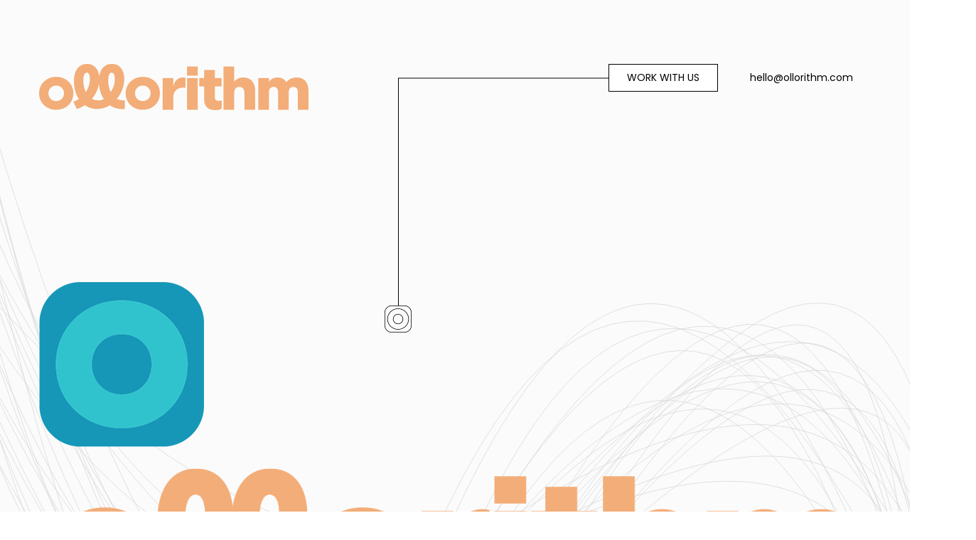

--- FILE ---
content_type: text/css
request_url: https://www.ollorithm.com/wp-content/themes/ollorithm/css/mobile-menu.css
body_size: 3449
content:
html.hc-nav-yscroll {
	overflow-y: scroll
}
body.hc-nav-open {
	overflow: visible;
	position: fixed;
	width: 100%;
	min-height: 100%
}
.hc-offcanvas-nav {
	visibility: hidden;
	display: none;
	position: fixed;
	top: 0;
	height: 100%;
	z-index: 9999;
	text-align: left
}
.hc-offcanvas-nav.is-ios * {
	cursor: pointer !important
}
.hc-offcanvas-nav .nav-container {
	position: fixed;
	z-index: 9998;
	top: 0;
	height: 100%;
	max-width: 100%;
	max-height: 100%;
	box-sizing: border-box;
	transition: transform .4s ease
}
.hc-offcanvas-nav .nav-wrapper {
	width: 100%;
	height: 100%;
	box-sizing: border-box;
	-ms-scroll-chaining: none;
	overscroll-behavior: none
}
.hc-offcanvas-nav .nav-content {
	height: 100%
}
.hc-offcanvas-nav .nav-wrapper-0>.nav-content {
	overflow: scroll;
	overflow-x: visible;
	overflow-y: auto;
	box-sizing: border-box
}
.hc-offcanvas-nav ul {
	list-style: none;
	margin: 0;
	padding: 0
}
.hc-offcanvas-nav li {
	position: relative;
	display: block
}
.hc-offcanvas-nav li.level-open>.nav-wrapper {
	visibility: visible
}
.hc-offcanvas-nav li:not(.custom-content) a {
	position: relative;
	display: block;
	box-sizing: border-box;
	cursor: pointer
}
.hc-offcanvas-nav li:not(.custom-content) a[disabled] {
	cursor: not-allowed
}
.hc-offcanvas-nav li:not(.custom-content) a, .hc-offcanvas-nav li:not(.custom-content) a:hover {
	text-decoration: none
}
.hc-offcanvas-nav input[type="checkbox"] {
	display: none
}
.hc-offcanvas-nav label {
	position: absolute;
	top: 0;
	left: 0;
	right: 0;
	bottom: 0;
	z-index: 10;
	cursor: pointer
}
.hc-offcanvas-nav .nav-item-wrapper {
	position: relative
}
.hc-offcanvas-nav .nav-item-link {
	position: relative;
	display: block;
	box-sizing: border-box
}
.hc-offcanvas-nav:not(.user-is-tabbing) .nav-close-button:focus, .hc-offcanvas-nav:not(.user-is-tabbing) .nav-item-wrapper a:focus {
	outline: none
}
.hc-offcanvas-nav .nav-close:focus, .hc-offcanvas-nav .nav-next:focus, .hc-offcanvas-nav .nav-back:focus {
	z-index: 10
}
.hc-offcanvas-nav.disable-body::after, .hc-offcanvas-nav .nav-wrapper::after {
	content: '';
	z-index: 9990;
	top: 0;
	left: 0;
	right: 0;
	bottom: 0;
	width: 100%;
	height: 100%;
	-ms-scroll-chaining: none;
	overscroll-behavior: none;
	visibility: hidden;
	opacity: 0;
	transition: visibility 0s ease .4s, opacity .4s ease
}
.hc-offcanvas-nav.disable-body::after {
	position: fixed
}
.hc-offcanvas-nav .nav-wrapper::after {
	position: absolute
}
.hc-offcanvas-nav.disable-body.nav-open::after, .hc-offcanvas-nav .sub-level-open::after {
	visibility: visible;
	opacity: 1;
	transition-delay: .05s
}
.hc-offcanvas-nav:not(.nav-open)::after {
	pointer-events: none
}
.hc-offcanvas-nav.nav-levels-expand .nav-wrapper::after {
	display: none
}
.hc-offcanvas-nav.nav-levels-expand .nav-wrapper.nav-wrapper-0 {
	max-height: 100vh
}
.hc-offcanvas-nav.nav-levels-expand .nav-wrapper.nav-wrapper-0>.nav-content {
	overflow: scroll;
	overflow-x: visible;
	overflow-y: auto;
	box-sizing: border-box;
	max-height: 100vh
}
.hc-offcanvas-nav.nav-levels-expand ul .nav-wrapper {
	min-width: 0;
	max-height: 0;
	visibility: hidden;
	overflow: hidden;
	transition: height 0s ease .4s
}
.hc-offcanvas-nav.nav-levels-expand .level-open>.nav-wrapper {
	max-height: none;
	overflow: visible;
	visibility: visible
}
.hc-offcanvas-nav.nav-levels-overlap .nav-content {
	overflow: scroll;
	overflow-x: visible;
	overflow-y: auto;
	box-sizing: border-box;
	max-height: 100vh
}
.hc-offcanvas-nav.nav-levels-overlap .nav-wrapper {
	max-height: 100vh
}
.hc-offcanvas-nav.nav-levels-overlap ul .nav-wrapper {
	position: absolute;
	z-index: 9999;
	top: 0;
	height: 100%;
	visibility: hidden;
	transition: visibility 0s ease .4s, transform .4s ease
}
.hc-offcanvas-nav.nav-levels-overlap ul li.nav-parent {
	position: static
}
.hc-offcanvas-nav.nav-levels-overlap ul li.level-open>.nav-wrapper {
	visibility: visible;
	transform: translate3d(0, 0, 0);
	transition: transform .4s ease
}
.hc-offcanvas-nav.nav-position-left {
	left: 0
}
.hc-offcanvas-nav.nav-position-left .nav-container {
	left: 0
}
.hc-offcanvas-nav.nav-position-left.nav-levels-overlap li .nav-wrapper {
	left: 0;
	transform: translate3d(-100%, 0, 0)
}
.hc-offcanvas-nav.nav-position-right {
	right: 0
}
.hc-offcanvas-nav.nav-position-right .nav-container {
	right: 0
}
.hc-offcanvas-nav.nav-position-right.nav-levels-overlap li .nav-wrapper {
	right: 0;
	transform: translate3d(100%, 0, 0)
}
.hc-offcanvas-nav.nav-position-top {
	top: 0
}
.hc-offcanvas-nav.nav-position-top .nav-container {
	top: 0;
	width: 100%
}
.hc-offcanvas-nav.nav-position-top.nav-levels-overlap li .nav-wrapper {
	left: 0;
	transform: translate3d(0, -100%, 0)
}
.hc-offcanvas-nav.nav-position-bottom {
	top: auto;
	bottom: 0
}
.hc-offcanvas-nav.nav-position-bottom .nav-container {
	top: auto;
	bottom: 0;
	width: 100%
}
.hc-offcanvas-nav.nav-position-bottom.nav-levels-overlap li .nav-wrapper {
	left: 0;
	transform: translate3d(0, 100%, 0)
}
.hc-offcanvas-nav.nav-open[class*='hc-nav-'] div.nav-container {
	transform: translate3d(0, 0, 0)
}
.hc-offcanvas-nav.rtl {
	text-align: right;
	direction: rtl
}
body.theme-default .hc-offcanvas-nav {
	 
}
body.theme-default .hc-offcanvas-nav::after, body.theme-default .hc-offcanvas-nav .nav-wrapper::after {
	background: rgba(0,0,0,0.3)
}
body.theme-default .hc-offcanvas-nav .nav-container, body.theme-default .hc-offcanvas-nav .nav-wrapper, body.theme-default .hc-offcanvas-nav ul {
	background: #f8a147;
}
body.theme-default .hc-offcanvas-nav .nav-content > h2, body.theme-default .hc-offcanvas-nav .nav-content > h3, body.theme-default .hc-offcanvas-nav .nav-content > h4, body.theme-default .hc-offcanvas-nav .nav-content > h5, body.theme-default .hc-offcanvas-nav .nav-content > h6 {
    color: #fff;
    font-size: 16px;
    font-weight: normal;
    padding: 20px 17px;
}
body.theme-default .hc-offcanvas-nav .nav-content>h2:not(.nav-title):not(.level-title), body.theme-default .hc-offcanvas-nav .nav-content>h3:not(.nav-title):not(.level-title), body.theme-default .hc-offcanvas-nav .nav-content>h4:not(.nav-title):not(.level-title), body.theme-default .hc-offcanvas-nav .nav-content>h5:not(.nav-title):not(.level-title), body.theme-default .hc-offcanvas-nav .nav-content>h6:not(.nav-title):not(.level-title) {
	font-size: 16px;
	padding: 15px 17px;
	background: #336ca6
}
body.theme-default .hc-offcanvas-nav .nav-item-link, body.theme-default .hc-offcanvas-nav li.nav-close a, body.theme-default .hc-offcanvas-nav .nav-back a {
	padding: 8px 15px;
	font-size: 18px;
	color: #fff;
	z-index: 1;
	background: rgba(0,0,0,0);
	border-bottom: 1px solid #e99238;
	transition: background .1s ease;
	font-weight: 400;
	text-transform: uppercase;
	letter-spacing:1px;
}
body.theme-default .hc-offcanvas-nav .nav-item-link:focus, body.theme-default .hc-offcanvas-nav .nav-item-link:focus-within, body.theme-default .hc-offcanvas-nav li.nav-close a:focus, body.theme-default .hc-offcanvas-nav li.nav-close a:focus-within, body.theme-default .hc-offcanvas-nav .nav-back a:focus, body.theme-default .hc-offcanvas-nav .nav-back a:focus-within {
z-index:10
}
body.theme-default .hc-offcanvas-nav .nav-item-link[disabled], body.theme-default .hc-offcanvas-nav li.nav-close a[disabled], body.theme-default .hc-offcanvas-nav .nav-back a[disabled] {
	color: rgba(255,255,255,0.5)
}
body.theme-default .hc-offcanvas-nav:not(.touch-device) li:not(.nav-item-custom) a:not([disabled]):hover {
	background: #e99238
}
body.theme-default .hc-offcanvas-nav .nav-custom-content {
	padding: 14px 17px;
	font-size: 14px;
	border-bottom: 1px solid #2c5d8f
}
body.theme-default .hc-offcanvas-nav .nav-highlight {
	background: #2e6296
}
body.theme-default .hc-offcanvas-nav .nav-wrapper-0>.nav-content>ul:first-of-type>li:first-child:not(.nav-back):not(.nav-close)>.nav-item-wrapper>.nav-item-link {
	border-top: 1px solid #fff
}
body.theme-default .hc-offcanvas-nav .nav-wrapper-0>.nav-content>ul:first-of-type>li:first-child:not(.nav-back):not(.nav-close)>.nav-item-wrapper>.nav-item-link+a {
	border-top: 1px solid #89d35b
}
body.theme-default .hc-offcanvas-nav .nav-wrapper-0>.nav-content>ul:not(:last-child) {
	border-bottom: 2px solid #89d35b
}
body.theme-default .hc-offcanvas-nav .nav-wrapper-0>.nav-content>ul+h2, body.theme-default .hc-offcanvas-nav .nav-wrapper-0>.nav-content>ul+h3, body.theme-default .hc-offcanvas-nav .nav-wrapper-0>.nav-content>ul+h4, body.theme-default .hc-offcanvas-nav .nav-wrapper-0>.nav-content>ul+h5, body.theme-default .hc-offcanvas-nav .nav-wrapper-0>.nav-content>ul+h6 {
	margin-top: -2px
}
body.theme-default .hc-offcanvas-nav .nav-wrapper-0>.nav-content>h2+ul>li:first-child:not(.nav-back):not(.nav-close)>.nav-item-wrapper>.nav-item-link, body.theme-default .hc-offcanvas-nav .nav-wrapper-0>.nav-content>h3+ul>li:first-child:not(.nav-back):not(.nav-close)>.nav-item-wrapper>.nav-item-link, body.theme-default .hc-offcanvas-nav .nav-wrapper-0>.nav-content>h4+ul>li:first-child:not(.nav-back):not(.nav-close)>.nav-item-wrapper>.nav-item-link, body.theme-default .hc-offcanvas-nav .nav-wrapper-0>.nav-content>h5+ul>li:first-child:not(.nav-back):not(.nav-close)>.nav-item-wrapper>.nav-item-link, body.theme-default .hc-offcanvas-nav .nav-wrapper-0>.nav-content>h6+ul>li:first-child:not(.nav-back):not(.nav-close)>.nav-item-wrapper>.nav-item-link {
	border-top: 1px solid #2c5d8f
}
body.theme-default .hc-offcanvas-nav li {
	color: #fff
}
body.theme-default .hc-offcanvas-nav li.nav-parent .nav-item-link:last-child {
	padding-right: 58px
}
body.theme-default .hc-offcanvas-nav li.nav-parent .nav-item-link:not(:last-child) {
	margin-right: 45px
}
body.theme-default .hc-offcanvas-nav .nav-close-button span, body.theme-default .hc-offcanvas-nav .nav-parent .nav-next, body.theme-default .hc-offcanvas-nav .nav-back span {
	width: 45px;
	position: absolute;
	top: 0;
	right: 0;
	bottom: 0;
	text-align: center;
	cursor: pointer;
	transition: background .1s ease
}
body.theme-default .hc-offcanvas-nav .nav-close-button {
	position: relative;
	display: block
}
body.theme-default .hc-offcanvas-nav .nav-close-button span::before, body.theme-default .hc-offcanvas-nav .nav-close-button span::after {
	content: '';
	position: absolute;
	top: 50%;
	left: 50%;
	width: 6px;
	height: 6px;
	margin-top: -3px;
	border-top: 2px solid #fff;
	border-left: 2px solid #fff
}
body.theme-default .hc-offcanvas-nav .nav-close-button span::before {
	margin-left:-7px;
	transform: rotate(135deg)
}
body.theme-default .hc-offcanvas-nav .nav-close-button span::after {
	transform: rotate(-45deg)
}
body.theme-default .hc-offcanvas-nav .nav-content>.nav-close {
	position: relative;
	z-index: 2
}
body.theme-default .hc-offcanvas-nav .nav-content>.nav-close a {
	font-size: 14px;
	color: #fff;
	background: rgba(0,0,0,0);
	z-index: 1;
	text-decoration: none;
	box-sizing: border-box
}
body.theme-default .hc-offcanvas-nav .nav-content>.nav-close a:not(.has-label) {
	height: 58px
}
body.theme-default .hc-offcanvas-nav .nav-content>.nav-close a.has-label {
	padding: 14px 17px;
	border-top: 1px solid #2c5d8f
}
body.theme-default .hc-offcanvas-nav .nav-content>.nav-close a:hover {
	background: #31679e;
	border-left: 1px solid #2c5d8f
}
body.theme-default .hc-offcanvas-nav .nav-content>.nav-close.has-label+ul {
	margin-top: -1px
}
body.theme-default .hc-offcanvas-nav .nav-title.followed-empty-close {
	padding-right: 55px
}
body.theme-default .hc-offcanvas-nav .nav-title+.nav-close a:not(.has-label) {
	position: absolute;
	width: 45px;
	height: 66px;
	line-height: 66px;
	top: -66px;
	right: 0
}
body.theme-default .hc-offcanvas-nav li.nav-close a:not(.has-label) {
	height: 49px
}
body.theme-default .hc-offcanvas-nav .nav-content>.nav-close:first-child a, body.theme-default .hc-offcanvas-nav .nav-title+.nav-close a.has-label, body.theme-default .hc-offcanvas-nav li.nav-close a, body.theme-default .hc-offcanvas-nav .nav-back a {
	background:#f8a147;
	border-bottom: 1px solid #fff;
	border-left:0px;
}
body.theme-default .hc-offcanvas-nav .nav-content>.nav-close:first-child a:hover, body.theme-default .hc-offcanvas-nav .nav-title+.nav-close a.has-label:hover, body.theme-default .hc-offcanvas-nav li.nav-close a:hover, body.theme-default .hc-offcanvas-nav .nav-back a:hover {
	 
}
body.theme-default .hc-offcanvas-nav li.nav-close:not(:first-child) a, body.theme-default .hc-offcanvas-nav .nav-back:not(:first-child) a {
	margin-top: -1px
}
body.theme-default .hc-offcanvas-nav a.nav-next {
	border-left: 1px solid #2c5d8f;
	border-bottom: 1px solid #2c5d8f
}
body.theme-default .hc-offcanvas-nav .nav-next span::before, body.theme-default .hc-offcanvas-nav .nav-back span::before {
	content: '';
	position: absolute;
	top: 50%;
	left: 50%;
	width: 8px;
	height: 8px;
	margin-left: -2px;
	box-sizing: border-box;
	border-top: 2px solid #fff;
	border-left: 2px solid #fff;
	transform-origin: center;
}
body.theme-default .hc-offcanvas-nav .nav-next span {
	position: absolute;
	top: 0;
	right: 0;
	left: 0;
	bottom: 0
}
body.theme-default .hc-offcanvas-nav .nav-next span::before {
	transform: translate(-50%, -50%) rotate(135deg)
}
body.theme-default .hc-offcanvas-nav .nav-back span::before {
	margin-left: 2px;
	transform: translate(-50%, -50%) rotate(-45deg)
}
body.theme-default .hc-offcanvas-nav.nav-position-left.nav-open.nav-levels-overlap .nav-wrapper {
	box-shadow: 1px 0 2px rgba(0,0,0,0.2)
}
body.theme-default .hc-offcanvas-nav.nav-position-right.nav-open.nav-levels-overlap .nav-wrapper {
	box-shadow: -1px 0 2px rgba(0,0,0,0.2)
}
body.theme-default .hc-offcanvas-nav.nav-position-right .nav-next span::before {
	margin-left: 2px;
	transform: translate(-50%, -50%) rotate(-45deg)
}
body.theme-default .hc-offcanvas-nav.nav-position-right li.nav-back span::before {
	margin-left: -2px;
	transform: translate(-50%, -50%) rotate(135deg)
}
body.theme-default .hc-offcanvas-nav.nav-position-top.nav-open .nav-wrapper {
	box-shadow: 0 1px 2px rgba(0,0,0,0.2)
}
body.theme-default .hc-offcanvas-nav.nav-position-top .nav-next span::before {
	margin-left: 0;
	margin-right: -2px;
	transform: translate(-50%, -50%) rotate(-135deg)
}
body.theme-default .hc-offcanvas-nav.nav-position-top li.nav-back span::before {
	margin-left: 0;
	margin-right: -2px;
	transform: translate(-50%, -50%) rotate(45deg)
}
body.theme-default .hc-offcanvas-nav.nav-position-bottom.nav-open .nav-wrapper {
	box-shadow: 0 -1px 2px rgba(0,0,0,0.2)
}
body.theme-default .hc-offcanvas-nav.nav-position-bottom .nav-next span::before {
	margin-left: 0;
	margin-right: -2px;
	transform: translate(-50%, -50%) rotate(45deg)
}
body.theme-default .hc-offcanvas-nav.nav-position-bottom li.nav-back span::before {
	margin-left: 0;
	margin-right: -2px;
	transform: translate(-50%, -50%) rotate(-135deg)
}
body.theme-default .hc-offcanvas-nav.nav-levels-expand ul .nav-wrapper, body.theme-default .hc-offcanvas-nav.nav-levels-none ul .nav-wrapper {
	box-shadow: none;
	background: transparent
}
body.theme-default .hc-offcanvas-nav.nav-levels-expand li.level-open, body.theme-default .hc-offcanvas-nav.nav-levels-none li.level-open {
	background: #2e6296
}
body.theme-default .hc-offcanvas-nav.nav-levels-expand li.level-open>.nav-item-wrapper>a, body.theme-default .hc-offcanvas-nav.nav-levels-none li.level-open>.nav-item-wrapper>a {
	border-bottom: 1px solid #295887
}
body.theme-default .hc-offcanvas-nav.nav-levels-expand li.level-open>.nav-item-wrapper>a:hover, body.theme-default .hc-offcanvas-nav.nav-levels-none li.level-open>.nav-item-wrapper>a:hover {
	background: #2f649a
}
body.theme-default .hc-offcanvas-nav.nav-levels-expand li.level-open>.nav-item-wrapper>.nav-next span::before, body.theme-default .hc-offcanvas-nav.nav-levels-expand li.level-open>.nav-item-wrapper>a>.nav-next span::before, body.theme-default .hc-offcanvas-nav.nav-levels-none li.level-open>.nav-item-wrapper>.nav-next span::before, body.theme-default .hc-offcanvas-nav.nav-levels-none li.level-open>.nav-item-wrapper>a>.nav-next span::before {
	margin-top: -2px;
	transform: translate(-50%, -50%) rotate(-135deg)
}
body.theme-default .hc-offcanvas-nav.nav-levels-expand .nav-wrapper-1 .nav-item-link, body.theme-default .hc-offcanvas-nav.nav-levels-none .nav-wrapper-1 .nav-item-link {
padding-left:calc(17px + 20px * 1)
}
body.theme-default .hc-offcanvas-nav.nav-levels-expand .nav-wrapper-2 .nav-item-link, body.theme-default .hc-offcanvas-nav.nav-levels-none .nav-wrapper-2 .nav-item-link {
padding-left:calc(17px + 20px * 2)
}
body.theme-default .hc-offcanvas-nav.nav-levels-expand .nav-wrapper-3 .nav-item-link, body.theme-default .hc-offcanvas-nav.nav-levels-none .nav-wrapper-3 .nav-item-link {
padding-left:calc(17px + 20px * 3)
}
body.theme-default .hc-offcanvas-nav.nav-levels-expand .nav-wrapper-4 .nav-item-link, body.theme-default .hc-offcanvas-nav.nav-levels-none .nav-wrapper-4 .nav-item-link {
padding-left:calc(17px + 20px * 4)
}
body.theme-default .hc-offcanvas-nav.nav-levels-expand .nav-wrapper-5 .nav-item-link, body.theme-default .hc-offcanvas-nav.nav-levels-none .nav-wrapper-5 .nav-item-link {
padding-left:calc(17px + 20px * 5)
}
body.theme-default .hc-offcanvas-nav.rtl a.nav-next {
	border-left: none;
	border-right: 1px solid #2c5d8f
}
body.theme-default .hc-offcanvas-nav.rtl .nav-title+.nav-close a:not(.has-label), body.theme-default .hc-offcanvas-nav.rtl .nav-close-button span, body.theme-default .hc-offcanvas-nav.rtl .nav-next, body.theme-default .hc-offcanvas-nav.rtl .nav-back span {
	left: 0;
	right: auto
}
body.theme-default .hc-offcanvas-nav.rtl li.nav-parent .nav-item-link:last-child {
	padding-left: 58px;
	padding-right: 17px
}
body.theme-default .hc-offcanvas-nav.rtl li.nav-parent .nav-item-link:not(:last-child) {
	margin-left: 45px;
	margin-right: 0
}
body.theme-default .hc-offcanvas-nav.rtl .nav-wrapper-1 li.nav-item .nav-item-link {
padding-right:calc(17px + 20px * 1)
}
body.theme-default .hc-offcanvas-nav.rtl .nav-wrapper-2 li.nav-item .nav-item-link {
padding-right:calc(17px + 20px * 2)
}
body.theme-default .hc-offcanvas-nav.rtl .nav-wrapper-3 li.nav-item .nav-item-link {
padding-right:calc(17px + 20px * 3)
}
body.theme-default .hc-offcanvas-nav.rtl .nav-wrapper-4 li.nav-item .nav-item-link {
padding-right:calc(17px + 20px * 4)
}
body.theme-default .hc-offcanvas-nav.rtl .nav-wrapper-5 li.nav-item .nav-item-link {
padding-right:calc(17px + 20px * 5)
}
body.theme-carbon .hc-offcanvas-nav {
	font-family: sans-serif
}
body.theme-carbon .hc-offcanvas-nav .nav-container, body.theme-carbon .hc-offcanvas-nav .nav-wrapper, body.theme-carbon .hc-offcanvas-nav ul {
	background: #202225
}
body.theme-carbon .hc-offcanvas-nav::after, body.theme-carbon .hc-offcanvas-nav .nav-wrapper::after {
	background: rgba(0,0,0,0.3)
}
body.theme-carbon .hc-offcanvas-nav .nav-content {
	padding: 0 15px
}
body.theme-carbon .hc-offcanvas-nav .nav-content>h2, body.theme-carbon .hc-offcanvas-nav .nav-content>h3, body.theme-carbon .hc-offcanvas-nav .nav-content>h4, body.theme-carbon .hc-offcanvas-nav .nav-content>h5, body.theme-carbon .hc-offcanvas-nav .nav-content>h6 {
	font-size: 19px;
	font-weight: normal;
	padding: 25px 15px 30px;
	color: #fff
}
body.theme-carbon .hc-offcanvas-nav .nav-content>h2:first-child, body.theme-carbon .hc-offcanvas-nav .nav-content>h3:first-child, body.theme-carbon .hc-offcanvas-nav .nav-content>h4:first-child, body.theme-carbon .hc-offcanvas-nav .nav-content>h5:first-child, body.theme-carbon .hc-offcanvas-nav .nav-content>h6:first-child {
	margin-top: 10px
}
body.theme-carbon .hc-offcanvas-nav .nav-content>h2:not(.nav-title):not(.level-title), body.theme-carbon .hc-offcanvas-nav .nav-content>h3:not(.nav-title):not(.level-title), body.theme-carbon .hc-offcanvas-nav .nav-content>h4:not(.nav-title):not(.level-title), body.theme-carbon .hc-offcanvas-nav .nav-content>h5:not(.nav-title):not(.level-title), body.theme-carbon .hc-offcanvas-nav .nav-content>h6:not(.nav-title):not(.level-title) {
	font-size: 16px;
	padding: 15px;
	color: #b3b3b3
}
body.theme-carbon .hc-offcanvas-nav .nav-item-link, body.theme-carbon .hc-offcanvas-nav li.nav-close a, body.theme-carbon .hc-offcanvas-nav .nav-back a {
	padding: 12px;
	font-size: 15px;
	color: #fff;
	z-index: 1;
	background: rgba(0,0,0,0);
	border-radius: 5px;
	transition: .05s background ease
}
body.theme-carbon .hc-offcanvas-nav .nav-item-link:focus, body.theme-carbon .hc-offcanvas-nav .nav-item-link:focus-within, body.theme-carbon .hc-offcanvas-nav li.nav-close a:focus, body.theme-carbon .hc-offcanvas-nav li.nav-close a:focus-within, body.theme-carbon .hc-offcanvas-nav .nav-back a:focus, body.theme-carbon .hc-offcanvas-nav .nav-back a:focus-within {
z-index:10
}
body.theme-carbon .hc-offcanvas-nav .nav-item-link[disabled], body.theme-carbon .hc-offcanvas-nav li.nav-close a[disabled], body.theme-carbon .hc-offcanvas-nav .nav-back a[disabled] {
	color: rgba(255,255,255,0.5)
}
body.theme-carbon .hc-offcanvas-nav:not(.touch-device) li:not(.nav-item-custom) a:not([disabled]):hover {
	background: #272a2d
}
body.theme-carbon .hc-offcanvas-nav .nav-custom-content {
	padding: 12px 15px;
	font-size: 15px
}
body.theme-carbon .hc-offcanvas-nav .nav-highlight>.nav-item-wrapper .nav-item-link {
	border-radius: 5px;
	background: #292c30
}
body.theme-carbon .hc-offcanvas-nav .nav-wrapper-0>.nav-content>ul:first-child {
	margin-top: 15px
}
body.theme-carbon .hc-offcanvas-nav .nav-wrapper-0>.nav-content>ul:not(:last-child) {
	margin-bottom: 18px
}
body.theme-carbon .hc-offcanvas-nav li {
	color: #fff
}
body.theme-carbon .hc-offcanvas-nav li.nav-close a:hover, body.theme-carbon .hc-offcanvas-nav li.nav-back a:hover {
	background: #111213
}
body.theme-carbon .hc-offcanvas-nav li.nav-close:not(:first-child) a, body.theme-carbon .hc-offcanvas-nav li.nav-back:not(:first-child) a {
	margin-top: -1px
}
body.theme-carbon .hc-offcanvas-nav li.nav-parent .nav-item-link:last-child {
	padding-right: 62px
}
body.theme-carbon .hc-offcanvas-nav li.nav-parent .nav-item-link:not(:last-child) {
	margin-right: 52px
}
body.theme-carbon .hc-offcanvas-nav .nav-close-button span, body.theme-carbon .hc-offcanvas-nav .nav-parent .nav-next, body.theme-carbon .hc-offcanvas-nav .nav-back span {
	width: 40px;
	position: absolute;
	top: 0;
	right: 0;
	bottom: 0;
	text-align: center;
	cursor: pointer;
	border-radius: 5px;
	transition: background .2s ease
}
body.theme-carbon .hc-offcanvas-nav .nav-close-button {
	position: relative;
	display: block
}
body.theme-carbon .hc-offcanvas-nav .nav-close-button span::before, body.theme-carbon .hc-offcanvas-nav .nav-close-button span::after {
	content: '';
	position: absolute;
	top: 50%;
	left: 50%;
	width: 6px;
	height: 6px;
	margin-top: -3px;
	border-top: 2px solid #fff;
	border-left: 2px solid #fff
}
body.theme-carbon .hc-offcanvas-nav .nav-close-button span::before {
	margin-left: -9px;
	transform: rotate(135deg)
}
body.theme-carbon .hc-offcanvas-nav .nav-close-button span::after {
	transform: rotate(-45deg)
}
body.theme-carbon .hc-offcanvas-nav .nav-content>.nav-close a {
	height: 44px;
	font-size: 15px;
	color: #fff;
	background: rgba(0,0,0,0);
	border-radius: 5px;
	z-index: 1;
	text-decoration: none;
	box-sizing: border-box
}
body.theme-carbon .hc-offcanvas-nav .nav-content>.nav-close a.has-label {
	padding: 12px 15px
}
body.theme-carbon .hc-offcanvas-nav .nav-content>.nav-close a:hover {
	background: #25272a
}
body.theme-carbon .hc-offcanvas-nav .nav-content>.nav-close:first-child {
	position: relative;
	min-height: 40px;
	margin-top: 15px
}
body.theme-carbon .hc-offcanvas-nav .nav-content>.nav-close:first-child+ul {
	margin-top: 15px
}
body.theme-carbon .hc-offcanvas-nav .nav-content>.nav-close:first-child a.has-label {
	margin-bottom: -15px
}
body.theme-carbon .hc-offcanvas-nav .nav-content>.nav-close:first-child a:not(.has-label) {
	position: absolute;
	width: 40px;
	height: 40px;
	line-height: 40px;
	top: 0;
	right: 0
}
body.theme-carbon .hc-offcanvas-nav .nav-content>.nav-close:first-child a:not(.has-label)+ul {
	margin-top: 60px
}
body.theme-carbon .hc-offcanvas-nav .nav-content>.nav-close:first-child a:not(.has-label)+h2, body.theme-carbon .hc-offcanvas-nav .nav-content>.nav-close:first-child a:not(.has-label)+h3, body.theme-carbon .hc-offcanvas-nav .nav-content>.nav-close:first-child a:not(.has-label)+h4, body.theme-carbon .hc-offcanvas-nav .nav-content>.nav-close:first-child a:not(.has-label)+h5, body.theme-carbon .hc-offcanvas-nav .nav-content>.nav-close:first-child a:not(.has-label)+h6 {
	margin-top: 55px
}
body.theme-carbon .hc-offcanvas-nav .nav-title.followed-empty-close {
	padding-right: 46px
}
body.theme-carbon .hc-offcanvas-nav .nav-title+.nav-close a:not(.has-label) {
	position: absolute;
	width: 40px;
	height: 40px;
	line-height: 40px;
	top: 28px;
	right: 15px
}
body.theme-carbon .hc-offcanvas-nav li.nav-close:first-child {
	padding-bottom: 15px
}
body.theme-carbon .hc-offcanvas-nav li.nav-close .nav-close-button.has-label {
	margin-bottom: -15px
}
body.theme-carbon .hc-offcanvas-nav li.nav-close .nav-close-button:not(.has-label) {
	width: 40px;
	height: 40px;
	line-height: 40px;
	float: right
}
body.theme-carbon .hc-offcanvas-nav li.nav-close .nav-item-wrapper::after {
	content: '';
	display: table;
	clear: both
}
body.theme-carbon .hc-offcanvas-nav a.nav-next {
	position: relative
}
body.theme-carbon .hc-offcanvas-nav a.nav-next:before {
	content: '';
	position: absolute;
	width: 2px;
	height: 25px;
	left: -7px;
	top: 9px;
	background: #4d4d4d;
	border-radius: 2px
}
body.theme-carbon .hc-offcanvas-nav .nav-next span::before, body.theme-carbon .hc-offcanvas-nav .nav-back span::before {
	content: '';
	position: absolute;
	top: 50%;
	left: 50%;
	width: 8px;
	height: 8px;
	margin-left: -2px;
	box-sizing: border-box;
	border-top: 2px solid #fff;
	border-left: 2px solid #fff;
	transform-origin: center
}
body.theme-carbon .hc-offcanvas-nav .nav-next span {
	position: absolute;
	top: 0;
	right: 0;
	left: 0;
	bottom: 0
}
body.theme-carbon .hc-offcanvas-nav .nav-next span::before {
	transform: translate(-50%, -50%) rotate(135deg)
}
body.theme-carbon .hc-offcanvas-nav .nav-back span::before {
	margin-left: 2px;
	transform: translate(-50%, -50%) rotate(-45deg)
}
body.theme-carbon .hc-offcanvas-nav.nav-position-left.nav-open.nav-levels-overlap .nav-wrapper {
	box-shadow: 1px 0 2px rgba(0,0,0,0.2)
}
body.theme-carbon .hc-offcanvas-nav.nav-position-right.nav-open.nav-levels-overlap .nav-wrapper {
	box-shadow: -1px 0 2px rgba(0,0,0,0.2)
}
body.theme-carbon .hc-offcanvas-nav.nav-position-right .nav-next span::before {
	margin-left: 2px;
	transform: translate(-50%, -50%) rotate(-45deg)
}
body.theme-carbon .hc-offcanvas-nav.nav-position-right li.nav-back span::before {
	margin-left: -2px;
	transform: translate(-50%, -50%) rotate(135deg)
}
body.theme-carbon .hc-offcanvas-nav.nav-position-top.nav-open .nav-wrapper {
	box-shadow: 0 1px 2px rgba(0,0,0,0.2)
}
body.theme-carbon .hc-offcanvas-nav.nav-position-top .nav-next span::before {
	margin-left: 0;
	margin-right: -2px;
	transform: translate(-50%, -50%) rotate(-135deg)
}
body.theme-carbon .hc-offcanvas-nav.nav-position-top li.nav-back span::before {
	margin-left: 0;
	margin-right: -2px;
	transform: translate(-50%, -50%) rotate(45deg)
}
body.theme-carbon .hc-offcanvas-nav.nav-position-bottom.nav-open .nav-wrapper {
	box-shadow: 0 -1px 2px rgba(0,0,0,0.2)
}
body.theme-carbon .hc-offcanvas-nav.nav-position-bottom .nav-next span::before {
	margin-left: 0;
	margin-right: -2px;
	transform: translate(-50%, -50%) rotate(45deg)
}
body.theme-carbon .hc-offcanvas-nav.nav-position-bottom li.nav-back span::before {
	margin-left: 0;
	margin-right: -2px;
	transform: translate(-50%, -50%) rotate(-135deg)
}
body.theme-carbon .hc-offcanvas-nav.nav-levels-overlap ul ul:first-child {
	margin-top: 15px
}
body.theme-carbon .hc-offcanvas-nav.nav-levels-expand .nav-content .nav-content, body.theme-carbon .hc-offcanvas-nav.nav-levels-none .nav-content .nav-content {
	padding: 0
}
body.theme-carbon .hc-offcanvas-nav.nav-levels-expand .nav-wrapper .nav-wrapper, body.theme-carbon .hc-offcanvas-nav.nav-levels-none .nav-wrapper .nav-wrapper {
	width: auto;
	position: relative;
	margin-left: 20px
}
body.theme-carbon .hc-offcanvas-nav.nav-levels-expand li.level-open>.nav-item-wrapper>.nav-next span::before, body.theme-carbon .hc-offcanvas-nav.nav-levels-expand li.level-open>.nav-item-wrapper>a>.nav-next span::before, body.theme-carbon .hc-offcanvas-nav.nav-levels-none li.level-open>.nav-item-wrapper>.nav-next span::before, body.theme-carbon .hc-offcanvas-nav.nav-levels-none li.level-open>.nav-item-wrapper>a>.nav-next span::before {
	margin-top: -2px;
	transform: translate(-50%, -50%) rotate(-135deg)
}
body.theme-carbon .hc-offcanvas-nav.nav-levels-expand li.level-open>.nav-wrapper::before, body.theme-carbon .hc-offcanvas-nav.nav-levels-none li .nav-wrapper::before {
	content: '';
	position: absolute;
	width: 2px;
	left: -7px;
	top: 5px;
	bottom: 5px;
	background: #4d4d4d;
	border-radius: 2px
}
body.theme-carbon .hc-offcanvas-nav.rtl .nav-wrapper .nav-wrapper {
	margin-left: 0;
	margin-right: 20px
}
body.theme-carbon .hc-offcanvas-nav.rtl a.nav-next:before {
	left: auto;
	right: -7px
}
body.theme-carbon .hc-offcanvas-nav.rtl .nav-title+.nav-close a:not(.has-label) {
	left: 15px;
	right: auto
}
body.theme-carbon .hc-offcanvas-nav.rtl .nav-close-button span, body.theme-carbon .hc-offcanvas-nav.rtl .nav-next, body.theme-carbon .hc-offcanvas-nav.rtl .nav-back span {
	left: 0;
	right: auto
}
body.theme-carbon .hc-offcanvas-nav.rtl li.nav-parent .nav-item-link:last-child {
	padding-left: 62px;
	padding-right: 12px
}
body.theme-carbon .hc-offcanvas-nav.rtl li.nav-parent .nav-item-link:not(:last-child) {
	margin-left: 52px;
	margin-right: 0
}
body.theme-carbon .hc-offcanvas-nav.rtl.nav-levels-expand li.level-open>.nav-wrapper::before, body.theme-carbon .hc-offcanvas-nav.rtl.nav-levels-none li .nav-wrapper::before {
	left: auto;
	right: -7px
}
.toggle {
    -moz-user-select: none;
    box-sizing: content-box;
    color: #fff;
    cursor: pointer;
    display: inline-block ;
    float: none;
    font-size: 18px;
    left: auto;
    line-height: 22px;
    margin-top: 0;
    min-height: 26px;
    padding-left:0px;
    position: relative;
    text-align: left;
    text-decoration: none;
    top: auto;
    width: 28px;
    z-index: 9980;
}
.toggle span {
	width: 28px;
	top: 50%;
	transform: translateY(-50%);
	transform-origin: 50% 50%
}
.toggle span,.toggle span::before,.toggle span::after {
	display: block;
	position: absolute;
	left: 0;
	height: 3px;
	background: #f8a147;
	transition: all .25s ease
}
.toggle span::before,.toggle span::after {
	content: '';
	width: 100%
}
.toggle span::before {
	top:-10px;
}
.toggle span::after {
	bottom: -10px;
}
.toggle.toggle-open span {
	background: rgba(0,0,0,0);
	transform: rotate(45deg)
}
.toggle.toggle-open span::before {
	transform: translate3d(0, 11px, 0)
}
.toggle.toggle-open span::after {
	transform: rotate(-90deg) translate3d(11px, 0, 0)
}
.toggle:hover span,.toggle:hover span::before,.toggle:hover span::after {
	background: #000;
}
.toggle i {
	font-size: 10px;
	display: block;
	line-height: 10px;
	opacity: .7
}

--- FILE ---
content_type: image/svg+xml
request_url: https://www.ollorithm.com/wp-content/themes/ollorithm/images/icon-logo.svg
body_size: 386
content:
<?xml version="1.0" encoding="utf-8"?>
<!-- Generator: Adobe Illustrator 25.2.1, SVG Export Plug-In . SVG Version: 6.00 Build 0)  -->
<svg version="1.1" id="Layer_1" xmlns="http://www.w3.org/2000/svg" xmlns:xlink="http://www.w3.org/1999/xlink" x="0px" y="0px"
	 viewBox="0 0 18 18" style="enable-background:new 0 0 18 18;" xml:space="preserve">
<g>
	<g>
		<path d="M13.34,18H4.66C2.09,18,0,15.91,0,13.34V4.66C0,2.09,2.09,0,4.66,0h8.67C15.91,0,18,2.09,18,4.66v8.69
			C18,15.91,15.91,18,13.34,18z M4.66,0.37c-2.37,0-4.3,1.92-4.3,4.29v8.69c0,2.36,1.93,4.29,4.3,4.29h8.67
			c2.37,0,4.3-1.92,4.3-4.29V4.66c0-2.36-1.93-4.29-4.3-4.29H4.66z"/>
	</g>
	<g>
		<path d="M9,16.06c-3.98,0-7.23-3.17-7.23-7.06c0-3.9,3.24-7.06,7.23-7.06c3.98,0,7.23,3.17,7.23,7.06
			C16.23,12.9,12.98,16.06,9,16.06z M9,2.3c-3.78,0-6.86,3-6.86,6.7c0,3.69,3.08,6.7,6.86,6.7c3.78,0,6.86-3,6.86-6.7
			C15.86,5.31,12.78,2.3,9,2.3z"/>
	</g>
	<g>
		<path d="M9,12.4c-1.88,0-3.41-1.53-3.41-3.4c0-1.88,1.53-3.4,3.41-3.4c1.88,0,3.41,1.53,3.41,3.4C12.41,10.88,10.88,12.4,9,12.4z
			 M9,5.96C7.32,5.96,5.96,7.33,5.96,9S7.32,12.04,9,12.04c1.68,0,3.04-1.36,3.04-3.04S10.68,5.96,9,5.96z"/>
	</g>
</g>
</svg>


--- FILE ---
content_type: text/javascript
request_url: https://www.ollorithm.com/wp-content/themes/ollorithm/js/main.js
body_size: 1467
content:
$(function() {
	AOS.init({
		//once: true
	})
});
$(window).on('load', function() {
  AOS.refresh();
});
var svgEl = document.querySelector('.animated-lines');
var randomRange = function(min, max) {
  return ~~(Math.random() * (max - min + 1)) + min
};
var numberOfLines = 25,
  lineDataArr = [];
var createPathString = function() {
  var completedPath = '',
    comma = ',',
    ampl = 150; // pixel range from 0, aka how deeply they bend
  for (var i = 0; i < numberOfLines; i++) {

    var path = lineDataArr[i];

    var current = {
      x: ampl * Math.sin(path.counter / path.sin),
      y: ampl * Math.cos(path.counter / path.cos)
    };
    var newPathSection = 'M' +
      // starting point
      path.startX +
      comma +
      path.startY +
      // quadratic control point
      ' Q' +
      path.pointX +
      comma +
      (current.y * 1.5).toFixed(3) + // 1.5 to amp up the bend a little
      // center point intersection
      ' ' +
      ((current.x) / 10 + path.centerX).toFixed(3) +
      comma +
      ((current.y) / 5 + path.centerY).toFixed(3) +
      // end point with quadratic reflection (T) (so the bottom right mirrors the top left)
      ' T' +
      path.endX +
      comma +
      path.endY;
    path.counter++;
    completedPath += newPathSection;
  };

  return completedPath;
};
var createLines = function() {
  var newPathEl = document.createElementNS('http://www.w3.org/2000/svg', 'path'),
    // higher is slower
    minSpeed = 600,
    maxSpeed = 600;

  // create an arr which contains objects for all lines
  // createPathString() will use this array
  for (var i = 0; i < numberOfLines; i++) {

    var lineDataObj = {
      counter: randomRange(-100, 500), // a broad counter range ensures lines start at different cycles (will look more random)
      startX: randomRange(-5, -40),
      startY: randomRange(-5, -30),
      endX: randomRange(200, 220), // viewbox = 200
      endY: randomRange(120, 140), // viewbox = 120
      sin: randomRange(minSpeed, maxSpeed),
      cos: randomRange(minSpeed, maxSpeed),
      pointX: randomRange(30, 55),
      centerX: randomRange(90, 120),
      centerY: randomRange(60, 70)
    }

    lineDataArr.push(lineDataObj)

  }

  var animLoop = function() {
    newPathEl.setAttribute('d', createPathString());
    requestAnimationFrame(animLoop);
  }

  // once the path elements are created, start the animation loop
  svgEl.appendChild(newPathEl);
  animLoop();

};
createLines();
$(document).ready(function(e) { 
	
	 if($('#who-slider').length){
		$('#who-slider').owlCarousel({
			autoplay:true,
			dots: true,
			autoHeight: false,
			nav: false,
			navText: [ '<i class="fa fa-caret-left"></i>', '<i class="fa fa-caret-right"></i>' ],
			rewind:true,
			autoplayTimeout:50,
			smartSpeed:5000,
			loop:true,
			items:1,
			margin:0,
			responsive:{
			  200:{ items:1 },
			  300:{ items:1 },
			  630:{ items:1 },
			  980:{ items:1 }
			}
		});
	}
	 if($('#service-slider').length){
		$('#service-slider').owlCarousel({
			autoplay:true,
			dots: false,
			autoHeight: true,
			nav: true,
			navText: [ '<i class="fa fa-caret-left"></i>', '<i class="fa fa-caret-right"></i>' ],
			rewind:true,
			autoplayTimeout:5000,
			loop:true,
			items:1,
			margin:0,
			responsive:{
			  200:{ items:1 },
			  300:{ items:1 },
			  630:{ items:1 },
			  980:{ items:1,autoHeight: false }
			}
		});
	}
	if($('#work-slider').length){
		$('#work-slider').owlCarousel({
			autoplay:true,
			dots: false,
			autoHeight: false,
			nav: true,
			navText: [ '<i class="fa fa-caret-left"></i>', '<i class="fa fa-caret-right"></i>' ],
			rewind:true,
			autoplayTimeout:5000,
			loop:true,
			items:1,
			margin:0,
			responsive:{
			  200:{ items:1 },
			  300:{ items:1 },
			  630:{ items:1 },
			  980:{ items:1 }
			}
		});
	}
	if($('#package-slider').length){
		$('#package-slider').owlCarousel({
			autoplay:false,
			dots: false,
			autoHeight: false,
			nav: true,
			navText: [ '<i class="fa fa-caret-left"></i>', '<i class="fa fa-caret-right"></i>' ],
			rewind:true,
			autoplayTimeout:5000,
			loop:true,
			center: true,
			startPosition: 1,
			items:3,
			margin:0,
			responsive:{
			  200:{ items:1 },
			  300:{ items:1 },
			  630:{ items:1 },
			  1260:{ items:3 }
			}
		});
	}
	/*------------*/
	window.scrollTo(0, 0);
	window.onload = function () {
		lax.init()
		lax.addDriver(
			"scrollY",
			function () {
			  return document.documentElement.scrollTop;
			},
			{ frameStep: 1 }
		);	
		lax.addElements(".letter-x", {
			scrollY: {
			  //translateY: [[-100, 0, 100], [300, 0, 100]],
			  scale: [[100, "screenHeight"], [1, 10]],
			  opacity: [[0, "screenHeight/2", "screenHeight"], [2, 1, 0]],
			}
		});	
		lax.addElements(".letter-1", {
			scrollY: {
			  translateX: [
				["elInY", "elCenterY", "elOutY"],
				[0, 'screenWidth/2', 'screenWidth'],
				{
				  easing: 'elCenterY',
				}
			  ],
			  opacity: [
				["elInY", "elCenterY", "elOutY"],
				[0, 1, 0],
				{
				  easing: 'easeInOutCubic'
				}
			  ],
			  scale: [[0, "screenHeight"], [.2, 2]],
			   
			  
			}
		});
		
		lax.addElements(".oooh", {
			scrollY: {
			  translateX: [["elInY", "elOutY"], [0, "screenWidth-1500"]],
			  opacity: [
				["elInY", "elCenterY", "elOutY"],
				[0, 1, 0],
				{
				  easing: 'easeInOutCubic'
				}
			  ],
			  scale: [[0, "screenHeight"], [.2, 1.5]],
			}
		});
		
		lax.addElements(".aaah", {
			scrollY: {
			  translateX: [["elInY", "elOutY"], [0, "screenWidth+1500"]],
			  scale: [[0, "screenHeight"], [.2, 1.5]],
			}
		});
		////
		lax.addElements(".bottombutton", {
			scrollY: {
			  "background-position": [
				["elInY", "elOutY"],
				[0, 300],
				{
				  cssFn: function (val) {
					return `${val}px 0`
				  }
				}
			  ],
			  scale: [
				["elInY", "elCenterY"],
				[2, 1],
			  ]
			},
	
		  })
	}
});



